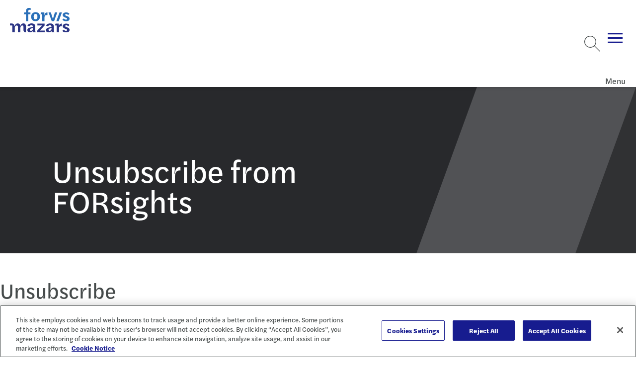

--- FILE ---
content_type: text/css
request_url: https://kit.fontawesome.com/447fc7e7f8.css
body_size: -66
content:
@import url(https://ka-p.fontawesome.com/assets/447fc7e7f8/13458629/kit.css?token=447fc7e7f8);@import url(https://ka-p.fontawesome.com/releases/v6.7.2/css/pro-v4-shims.min.css?token=447fc7e7f8);@import url(https://ka-p.fontawesome.com/releases/v6.7.2/css/pro-v4-font-face.min.css?token=447fc7e7f8);

--- FILE ---
content_type: text/css
request_url: https://www.forvismazars.us/forvis/media/code/css/forvis-mazars-kentico-overrides.css
body_size: 3057
content:
/********************************************
*  These styles are added in the body and   *
*  should be the last to load. Anything     *
*  that needs to overwrite existing styles  *
*  goes here.                                *
********************************************/

/* FIXING HEADING SIZE ISSUES */
.page-content h2 { font-size: clamp(41px, 0.09vw + 40.65px, 42px) }
.page-content h3 { font-size: clamp(34px, 0.19vw + 33.3px, 36px) }
.page-content h4 { font-size: clamp(28px, 0vw + 28px, 28px) }
.page-content h5 { font-size: clamp(20px, 0.38vw + 18.59px, 24px) }
.page-content h6 { font-size: clamp(18px, 0.22vw + 16.33px, 20px) }

h2, h3, h4, h5, h6 {
  line-height: 1.25;
}

h2 {
  margin-top: 4rem;
}

/* This style resolves an issue created by they style above */
footer h2 {
  margin-top: 0;
}

h3,
h4 {
  margin-top: 3rem;
}

h5,
h6 {
  margin-top: 2.5rem;
}



.fr-view strong {
  font-weight: 500;
}

.page-content * {
  text-wrap: wrap;
  max-inline-size: 62.5rem;
  /* needed a little more width */
}

.article-content.page-content * {
  max-inline-size: min(77ch, 48.75rem);
  /* specific so above wouldn't overwrite */
}

/* Needed this after the above to maintain the "slightly larger" callout section */
.article-content .img-text-block {
  max-width: 100%;
}

.page-content h2:first-child,
.page-content p:first-child {
  margin-top: 3rem;
}

/************************************
*     ACCESSIBILITY RESOLUTIONS     *
************************************/

/* Link adjustment - previously only distinguished by color */
.page-content a {
  font-weight: 400;
}

/* Fix accessibility contrast issues and brand colors On Locations Page */
.locations-listing .location-card:nth-child(odd) button.title,
.locations-listing .location-card:nth-child(odd) .links-container .link-wrapper a {
    color: var(--faux-blue-deux);
}
.locations-listing .location-card:nth-child(odd) .links-container .link-wrapper app-icon {
  filter: brightness(0) saturate(100%) invert(24%) sepia(87%) saturate(1677%) hue-rotate(188deg) brightness(92%) contrast(103%);
}
.locations-listing .location-card address {
  color: #464b4b;
}


/****************************
/*     Editor Overrides     *
/***************************/
/* These don't appear to work, likely need to put somewhere else */

.ktc-rich-text-wrapper * {
  text-wrap: wrap;
}

.ktc-rich-text-wrapper .show-nicely {
  opacity: 1 !important;
}

/*****************************
/*          Heros            *
/****************************/

/* "Shorter" hero images for things like Privacy Policy Page */
.hero-alt-1 {
  max-height: 45vh;
  min-height: 335px;
}

.hero-alt-1 .content-shaper .content[style] {
  margin-top: 115px;
}


/*****************************
/*     UCX Values Widget     *
/****************************/

.values-banner.alt-banner .values dl dt {
  margin-bottom: clamp(15px, 0.5vw + 15px, 25px);
}

.values-banner.alt-banner .values dl dd {
  margin-bottom: clamp(25px, 1vw + 25px, 40px);
}

.values-banner.alt-banner ul li,
.values-banner.alt-banner ol li {
  font-size: clamp(18px, 0.28vw + 16.94px, 21px);
  line-height: 1.6;
}


/*********************************
*     CTA - Featured Content     *
*********************************/

.featured-content .content .description {
  font-size: clamp(16px, 0.19vw + 15.3px, 18px);
  font-weight: 300;
}

.featured-content .content .description p {
  line-height: 2;
}


/*****************************
/*        Event Pages        *
/****************************/

.event-detail .button {
  color: #ffffff;
}


/*****************************
/*       Article Pages       *
/****************************/

app-table-of-contents .menu ol {
  color: var(--faux-blue-deux);
}

.hero.article-banner .splash {
  max-height: 650px;
}

/* Quick fix for header images growing too tall (photographic masked element) */
.hero .content-shaper .shape img {
  max-height: 650px;
}

.article-content ul {
  padding-left: 3rem;
}


/*******************************
*     CTA - Careers Banner     *
*******************************/

.careers-banner picture img {
  max-height: 800px;
  object-fit: cover;
}


/*********************
*       Footer       *
/********************/

/* Color of social icons on hover */
body>footer ul.social-links>li>a:is(:hover, :focus-visible) svg {
  fill: var(--faux-blue);
}

/* Keep Social in footer menu row */
body>footer>div:nth-last-child(2) {
  inline-size: auto;
}

footer.page-margins {
  justify-content: space-between;
}

/***************************
*     Scroll Up Button     *
/**************************/

/* This positions the scroll to top button to align nicely with accessiBe icon */
app-scroll-to-top>button {
  position: fixed;
  bottom: 4.45rem;
  right: 1rem;
}

@media (min-width: 1023px) {
  app-scroll-to-top>button {
    bottom: 5.5rem;
    right: 2.2rem;
  }
}


/***********************************
*     REMOVING ROUNDED CORNERS     *
***********************************/

/* Site Search */
app-search>.dialog,
app-search>.dialog>form,
app-search>.dialog>form>input {
  border-radius: 0;
  color: #464b4b;
}

app-search>.dialog>form>input:focus,
app-search>.dialog>form>input:focus-visible {
  outline: solid 2px #25282a;
}

/* FORsights/Events Search And Filters */
app-listing-filter .search-form-top input,
app-listing-filter .search-form-bottom .filters .filter-group .dropdown-select,
app-listing-filter .search-form-bottom .filters .filter-group .dropdown-menu,
app-listing-filter .search-form-bottom .sorting .sort-group .dropdown-select,
app-listing-filter .search-form-bottom .sorting .sort-group .dropdown-menu {
  border-radius: 0;
}

/* Locations Page */
.locations-component .locations-panel .locations-filter .geo-search input,
.locations-component .locations-panel .locations-filter .radius-select .locations-radius-select .dropdown-select,
.locations-component .locations-panel .locations-filter .radius-select .locations-radius-select .dropdown-menu {
  border-radius: 0;
}

@media (min-width: 992px) {
  .locations-component .locations-panel .locations-filter .radius-select .locations-radius-select .dropdown-select {
    height: 40px;
  }
}



/****************************
*       Marketo Forms       *
****************************/

app-button-modal .modal {
  max-width: 53.0625rem;
}

/* Test other sizes on different screen sizes */

.mktoFieldDescriptor.mktoFormCol {
  margin: initial;
}

.mktoForm fieldset.mktoFormCol>.mktoFormRow .mktoFormCol:nth-child(n+2 of .mktoFormCol),
.mktoForm fieldset.mktoFormCol>.mktoFormRow .mktoFormCol:nth-last-child(n+2 of .mktoFormCol) {
  max-width: none;
}

/* Style multi-select boxes for Subscription form */
.mktoForm fieldset.mktoFormCol>.mktoFormRow .mktoFormCol .mktoFieldWrap {
  justify-content: start;
}
.mktoForm fieldset.mktoFormCol>.mktoFormRow .mktoFormCol .mktoFieldWrap label {
  padding-left: 3px;
}
/* End styling for multi select boxes */

.mktoForm label {
  font-weight: bold;
  text-align: left;
  margin-left: 0;
  color: #464b4b;
}

.mktoForm textarea,
.mktoForm input,
.mktoForm .mktoFieldWrap select.mktoField {
  width: 100%;
  color: #464b4b !important;
}

.mktoForm input,
.mktoForm select,
.mktoForm textarea {
  border-radius: 0 !important;
}

.mktoForm textarea {
  padding: 1rem;
  font-size: clamp(16px, 0.19vw + 15.3px, 18px);
  line-height: 1.25rem;
}

.mktoForm> :nth-last-child(1 of .mktoFormRow) .mktoFieldDescriptor .mktoFieldWrap {
  flex-direction: row;
}

.mktoForm> :nth-last-child(1 of .mktoFormRow) .mktoFieldDescriptor .mktoFieldWrap .mktoLogicalField {
  margin-right: 20px;
}

.mktoForm> :nth-last-child(1 of .mktoFormRow) .mktoFieldDescriptor .mktoFieldWrap label {
  font-weight: normal;
  font-size: 1rem;
  line-height: 1.5;
}

/* Unbold labels in fieldsets */
fieldset.mktoFormCol label {
  font-weight: normal;
}

.mktoForm h1,
.mktoForm h2,
.mktoForm h3,
.mktoForm h4,
.mktoForm h5,
.mktoForm h6 {
  color: #464b4b;
}

/* Make Privacy Policy link in modal pop up Marketo forms accessible */
.modal .mktoForm a {
  color: var(--faux-blue-deux);
}

.mktoForm .mktoButtonRow .mktoButtonWrap .mktoButton:hover {
  background-color: #0072ce;
  border-color: #0072ce;
}

/**********************************************/
/*    Marketo Overrides for Specific Forms    */
/**********************************************/

/* Main Subscription Form - aligns consent checkbox with multi-select boxes */
#mktoForm_1010 .mktoFormRow .mktoFormCol .mktoFieldWrap #Lblcrm_consenttodataprocessingdateresponse {
  padding-inline: 0 10px;
}
#mktoForm_1010 input#crm_consenttodataprocessingdateresponse {
  margin-right: 20px;
}
/* End Main Subscription Form (consent checkbox alignment style) */


/* Undo the Consent (i.e. - last label) styling */
/* Unsubscribe Form */
#mktoForm_1023.mktoForm> :nth-last-child(1 of .mktoFormRow) .mktoFieldDescriptor .mktoFieldWrap {
  flex-direction: column;
}

#mktoForm_1023.mktoForm> :nth-last-child(1 of .mktoFormRow) .mktoFieldDescriptor .mktoFieldWrap label {
  font-weight: bold;
  font-size: clamp(16px, 0.19vw + 15.3px, 18px);
  line-height: 2;
}


/* Extra checkbox (not in a fieldset) before the consent checkbox */
/* 2023 Rural Telecommunications Benchmark Study Gated Content */
#mktoForm_1043.mktoForm> :nth-last-child(2 of .mktoFormRow) .mktoFieldDescriptor .mktoFieldWrap {
  flex-direction: row;
  align-items: center;
}

#mktoForm_1043.mktoForm> :nth-last-child(2 of .mktoFormRow) .mktoFieldDescriptor .mktoFieldWrap .mktoLogicalField {
  margin-left: 0;
  margin-right: 20px;
}

#mktoForm_1043.mktoForm> :nth-last-child(2 of .mktoFormRow) .mktoFieldDescriptor .mktoFieldWrap .mktoLabel {
  width: 100%;
}

--- FILE ---
content_type: text/css
request_url: https://tags.srv.stackadapt.com/sa.css
body_size: -11
content:
:root {
    --sa-uid: '0-d5113be6-2dab-5623-5479-048e36e999c9';
}

--- FILE ---
content_type: application/javascript; charset=utf-8
request_url: https://resources.forvismazars.us/index.php/form/getKnownLead?form=1023&lpId=&munchkinId=932-BAC-700&filledFields=true&_mkt_trk=id%3A932-BAC-700%26token%3A_mch-www.forvismazars.us-ed351e8b280c8226df1314b89c96d0a&callback=jQuery37109072941744265082_1769036736939&_=1769036736941
body_size: -127
content:

jQuery37109072941744265082_1769036736939(null);

--- FILE ---
content_type: text/javascript
request_url: https://www.forvismazars.us/ui/fm/www/build/p-f0ca1b8b.entry.js
body_size: 12388
content:
import{r as e,c as i,h as n,H as t,g as o,F as a}from"./p-b19b1f6f.js";import{r as l,g as r,t as p,s,o as d,a as c}from"./p-5509cd08.js";const m=class{constructor(n){e(this,n),this.selectUpdated=i(this,"selectUpdated",7),this.activeIndexUpdated=i(this,"activeIndexUpdated",7),this.guid=l(),this.selectOptions=[],this.isRequired=!1,this.activeItemIndex=0,this.classes=void 0,this.containsLinks=void 0,this.dropdownText=void 0,this.selectId=void 0,this.selectName=void 0,this.selectIcon="chevron-down",this.selectAriaLabel=void 0,this.updateActiveIndex=this.updateActiveIndex.bind(this)}activeIndexUpdatedHandler(e){if(e.detail.elem==this.selectId&&e.detail.val>=0&&this.selectOptions.length>=e.detail.val+1){const i=this.selectOptions[e.detail.val].value,n=document.getElementById(this.selectId);n.value=i,n.selectedIndex=e.detail.val,n.dispatchEvent(new window.Event("change",{bubbles:!0}))}}updateActiveIndex(e){this.activeItemIndex=parseInt(e.target.getAttribute("item-index")||"0"),this.root.querySelector(".app-dropdown-list > .dropdown-select > .dropdown-text").innerText=e.target.innerText,this.closeDropdown(),this.activeIndexUpdated.emit({elem:this.selectId,val:this.activeItemIndex})}handleClick(e){e.preventDefault();const i=e.target;i.closest(".app-dropdown-list").classList.toggle("show");const n=i.closest(".app-dropdown-list").clientHeight,t=i.closest(".app-dropdown-list").querySelector(".dropdown-menu");t.classList.toggle("show");const o=t.getBoundingClientRect();window.innerHeight-o.top<o.height&&o.height<o.top&&(t.style.marginTop="-"+(o.height+n).toString()+"px"),t?.classList.contains("show")||(t.style.marginTop="0")}closeDropdown(){this.root.querySelector(".app-dropdown-list").classList.remove("show"),this.root.querySelector(".app-dropdown-list > .dropdown-menu").classList.remove("show")}redirectOptionLink(e){e&&e.value.startsWith("http")?window.location.href=e.value:e&&e.value.startsWith("/")?window.location.href=window.location.origin+e.value:window.location.href=this.getQueriesLink(e.value)}getQueriesLink(e){const i=new URLSearchParams(e),n=new URLSearchParams(window.location.search);for(const[e,t]of i)n.has(e)?n.set(e,t):n.append(e,t);return window.location.href.split("?")[0]+"?"+n.toString()}componentWillLoad(){this.selectId=this.selectId?this.selectId:"app-dropdown-list-"+this.guid,document.addEventListener("click",(e=>{this.root.querySelector(".app-dropdown-list.show")&&!this.root.querySelector(".app-dropdown-list.show")?.contains(e.target)&&this.closeDropdown()}));const e=[...this.root.querySelectorAll(":scope > option")];this.selectOptions=Array.apply(null,e)}componentDidLoad(){this.dropdownText?this.dropdownText&&this.activeItemIndex>0&&(this.root.querySelector(".app-dropdown-list > .dropdown-select > .dropdown-text").innerText=this.selectOptions.length>=this.activeItemIndex+1?this.selectOptions[this.activeItemIndex].label:this.dropdownText):this.root.querySelector(".app-dropdown-list > .dropdown-select > .dropdown-text").innerHTML=this.selectOptions.length>=this.activeItemIndex+1?this.selectOptions[this.activeItemIndex].label:this.selectOptions[0].label}componentDidRender(){this.containsLinks||Array.from(this.root.querySelectorAll(".app-dropdown-list > .dropdown-menu > .dropdown-item")).forEach(((e,i)=>{e.setAttribute("item-index",`${i}`),e.addEventListener("click",this.updateActiveIndex)}))}render(){return n(t,null,n("select",{class:"dropdown-select "+(this.classes?` ${this.classes}`:""),"aria-label":this.selectAriaLabel,id:this.selectId,name:this.selectName,autocomplete:"off",required:this.isRequired,onChange:()=>{let e=document.getElementById(this.selectId);this.root.querySelector(".app-dropdown-list > .dropdown-select > .dropdown-text").innerText=e[e.selectedIndex].label,this.containsLinks&&this.redirectOptionLink(e[e.selectedIndex]),this.selectUpdated.emit({elem:this.selectId,val:e.selectedIndex})}},n("slot",null)),n("span",{class:"svg-icon"},n("app-icon",{icon:this.selectIcon})),n("div",{class:"app-dropdown-list "+(this.classes?` ${this.classes}`:""),id:`custom-${this.selectId}`,"aria-hidden":"true",tabindex:"-1"},n("a",{class:"dropdown-select",id:`toggle-${this.guid}`,href:"#","aria-hidden":"true",onClick:this.handleClick,tabindex:"-1"},n("span",{class:"dropdown-text"},this.dropdownText),n("button",{class:"svg-icon unstyled",tabindex:"-1"},n("app-icon",{icon:this.selectIcon}))),n("div",{class:"dropdown-menu","aria-labelledby":`toggle-${this.guid}`,"active-item":this.activeItemIndex},this.selectOptions.map(this.containsLinks?e=>(e.getAttribute("value")||(e.value=""),n("div",{class:{"dropdown-item":!0,hidden:e.disabled||e.hidden}},n("a",{href:e.value.startsWith("http")||e.value.startsWith("/")?e.value:this.getQueriesLink(e.value),title:e.label,target:e.getAttribute("data-target")??"self",rel:e.getAttribute("data-rel")??""},e.label))):e=>(e.getAttribute("value")||(e.value=""),n("div",{class:{"dropdown-item":!0,hidden:e.disabled||e.hidden},"data-value":e.value},e.label))))))}get root(){return o(this)}};m.style="app-dropdown-list{position:relative}app-dropdown-list .app-dropdown-list{background-color:white;position:absolute;top:calc(50% + 2px);left:0;right:0;transform:translateY(-50%);display:none}app-dropdown-list .app-dropdown-list.show{z-index:1}app-dropdown-list .app-dropdown-list.show .dropdown-select{background-color:#727578;border-color:#727578;color:white}app-dropdown-list .app-dropdown-list.show .dropdown-select .svg-icon svg{color:white;transform:rotate(180deg)}app-dropdown-list .dropdown-select{background-color:rgba(217, 217, 214, 0.35);border:thin solid rgba(177, 179, 179, 0.35);border-radius:0.3125rem;color:#464B4B;display:inline-block;font-size:1.0625rem;letter-spacing:0.085px;line-height:1.15;height:100%;max-height:2.625rem;min-width:7.3125rem;padding-block:0.5625rem;padding-inline:1rem 2.5rem;position:relative;text-align:left;text-decoration:none;-webkit-appearance:none;-moz-appearance:none;appearance:none;overflow:hidden;text-overflow:ellipsis;white-space:nowrap}app-dropdown-list .dropdown-select option{font-size:1rem;line-height:1.25rem}app-dropdown-list .dropdown-select:hover,app-dropdown-list .dropdown-select:focus{background-color:#727578;border-color:#727578;color:white;text-decoration:none}app-dropdown-list .dropdown-select:hover+.svg-icon svg,app-dropdown-list .dropdown-select:hover .svg-icon svg,app-dropdown-list .dropdown-select:focus+.svg-icon svg,app-dropdown-list .dropdown-select:focus .svg-icon svg{color:white}app-dropdown-list .dropdown-select:focus{outline:solid 0.3125rem #0072CE}app-dropdown-list .dropdown-select+.svg-icon svg,app-dropdown-list .dropdown-select .svg-icon svg{color:#171C8F;max-height:0.875rem;max-width:0.875rem;min-width:0.875rem;transform:rotate(0);transition:transform ease-in-out 0.125s;width:100%}app-dropdown-list .dropdown-select+.svg-icon{position:absolute;top:4px;right:17px}app-dropdown-list .dropdown-select .svg-icon{position:absolute;margin-top:4px;right:16px}app-dropdown-list .dropdown-menu{background-color:#fff;border:1px solid #B1B3B3;border-radius:0.3125rem;box-shadow:0px 0px 6px 0px rgba(0, 0, 0, 0.15);display:none;max-height:40vh;min-width:100%;overflow-y:auto;padding:0.625rem 0;position:absolute;top:100%}app-dropdown-list .dropdown-menu.show{display:block}app-dropdown-list .dropdown-menu .dropdown-item{cursor:default;overflow:hidden;padding-block:0.3125rem 0.375rem;padding-inline:1rem;text-overflow:ellipsis;white-space:nowrap}app-dropdown-list .dropdown-menu .dropdown-item a{color:inherit;display:block;padding-block:0.3125rem 0.375rem;margin-block:-0.3125rem -0.375rem}app-dropdown-list .dropdown-menu .dropdown-item.hidden{display:none}app-dropdown-list .dropdown-menu .dropdown-item:hover,app-dropdown-list .dropdown-menu .dropdown-item:focus{background-color:#171C8F;color:#fff}app-dropdown-list .dropdown-text{color:currentColor}@media (hover: hover){app-dropdown-list{}app-dropdown-list .app-dropdown-list{display:block}app-dropdown-list select:focus~.app-dropdown-list{display:none}}";const u=r("1300px").up,h=class{constructor(i){e(this,i)}componentWillLoad(){this.root.hasAttribute("role")||this.root.setAttribute("role","banner"),addEventListener("scroll",p((()=>{this.root.classList.toggle("solid",scrollY>0)})));const e=[...this.root.querySelectorAll(":scope > .menu > .mobile-panel > ul.entries > li")];if(!e.length)return;const i=document.createElement("app-overlay");i.underNextSibling=!0,i.clickToDismiss=!1,this.root.before(i),i.addEventListener("overlayDismissed",(()=>{a(!1)}));const n=(e,i)=>{const t=i??!e.matches("app-header.open ul.entries > li.open");if(t)for(const i of e.parentElement.children)i!==e&&n(i,!1);this.root.classList.toggle("showing-level-3",t&&e.matches("ul.entries ul.entries > li")),e.classList.toggle("open",t);const o=e.querySelector(":scope > button");if(o)return o.setAttribute("aria-expanded",t+""),o.setAttribute("aria-description",(t?"close":"open")+" menu"),t},t=document.createElement("button");t.type="button",t.classList.add("unstyled","toggle");const o=document.createElement("app-icon");o.role="img",t.append(o,"Menu");const a=e=>{const n=e??!this.root.classList.contains("open");return i.toggleAttribute("active",n),this.root.classList.toggle("open",n),t.setAttribute("aria-expanded",n+""),o.icon=n?"close-menu":"hamburger",o.setAttribute("aria-label",n?"close":"open"),n};a(!1),t.addEventListener("click",(()=>{a()})),this.root.querySelector(":scope > .menu").append(t),u.addEventListener("change",(()=>{const i=this.root.classList.contains("open")&&!e.some((e=>e.classList.contains("open")));u.matches&&i&&a(!1)}));const r=document.createElement("button");r.type="button",r.classList.add("unstyled","close");const s=document.createElement("app-icon");s.icon="close-thin",r.append("Close",s),r.addEventListener("click",(()=>{a(!1)})),this.root.querySelector(":scope > .menu").append(r),e.forEach((e=>{const i=e.querySelector(":scope > .name"),t=e.querySelector(":scope > .menu");if(!(i instanceof HTMLSpanElement&&t))return;const o=document.createElement("button");o.type="button",o.classList.add("unstyled");const r=document.createElement("app-icon");r.icon="chevron-down",i.replaceWith(o),o.append(i,r),o.setAttribute("aria-controls",t.id||(t.id=l())),n(e,!1),o.addEventListener("click",(()=>{const i=n(e),t=e.querySelector("ul.entries > li");if(t&&n(t,u.matches&&i),u.matches)a(i);else if(i){const i=e.getBoundingClientRect().top;i>=this.root.getBoundingClientRect().bottom&&i<window.innerHeight||e.scrollIntoView()}}));const p=[...t.querySelectorAll(":scope > ul.entries > li")];p.length&&p.forEach((e=>{const t=e.querySelector(":scope > .name"),o=e.querySelector(":scope > .menu");if(!(t instanceof HTMLSpanElement&&o))return;const a=document.createElement("button");a.type="button",a.classList.add("unstyled");const r=document.createElement("app-icon");r.icon="chevron-right",t.replaceWith(a),a.append(t,r),a.setAttribute("aria-controls",o.id||(o.id=l())),a.addEventListener("click",(()=>{n(e)}));const p=document.createElement("button");p.type="button",p.classList.add("unstyled","back");const s=document.createElement("app-icon");s.icon="chevron-left",o.prepend(p),p.append(s,`Back to ${i.textContent}`),p.addEventListener("click",(()=>{n(e,!1)}))}))}))}componentDidLoad(){}render(){return n(t,null,n("slot",null))}get root(){return o(this)}};h.style=':root{scroll-padding-block-start:var(--header-block-size)}app-header{display:grid;grid-template-columns:auto 1fr;inset-block-start:-1px;border-block-start:1px solid transparent;inset-inline:0;z-index:2;transition:color 0.15s linear, background-color 0.15s linear}app-header:not(.floating){position:sticky}app-header.floating{position:fixed}app-header:not(.floating),app-header.floating.solid{background-color:white;box-shadow:0 0 0.5rem hsla(0, 0%, 0%, 0.25)}app-header:not(.floating) .logo,app-header.floating.solid .logo{color:unset}app-header.floating:not(.solid){color:white}app-header.floating:not(.solid) .logo>.angled-bg{background-color:#171C8F}app-header a{color:inherit}app-header ul{padding:0;margin:0;list-style:none}app-header ul li{display:block}app-header ul.entries>li:not(.open)>.menu{display:none !important}app-header>.logo>.angled-bg{display:grid;inline-size:fit-content;block-size:var(--header-block-size);clip-path:polygon(0 0, 0 100%, calc(100% - 0.385 * var(--header-block-size)) 100%, 100% 0);transition:color 0.15s linear, background-color 0.15s linear}app-header>.logo>.angled-bg>picture{margin:auto}app-header>.logo>.angled-bg>picture img{inline-size:9.625rem}app-header>.menu{position:relative;padding-block:0.5rem;inline-size:fit-content;block-size:fit-content;justify-self:flex-end;align-self:center;display:grid;max-width:100%;height:100%;justify-items:end;align-items:center;padding-inline-end:3.25rem}app-header>.menu>button.close{position:fixed;inset-block-start:calc(var(--header-block-size) + 0.625rem);inset-inline-end:9.0625rem;display:flex;align-items:center;color:white}app-header>.menu>button.close svg{inline-size:2.75rem;color:white}app-header>.menu>.mobile-panel>ul.utilities>li>a svg,app-header>.menu>.mobile-panel>ul.utilities>li>a img,app-header>.menu>.mobile-panel ul.extra-ctas>li>a svg,app-header>.menu>.mobile-panel ul.extra-ctas>li>a img{max-block-size:1.15em}app-header>.menu>.mobile-panel>.utilities-wrapper{grid-row:1;width:fit-content;display:flex;flex-direction:row;justify-content:flex-end;border:1px solid #B1B3B3;max-width:fit-content;grid-column:2/2}app-header>.menu>.mobile-panel>.utilities-wrapper>ul.utilities{grid-area:utils;display:flex;align-items:center;height:50px}app-header>.menu>.mobile-panel>.utilities-wrapper>ul.utilities>li{padding:0 1.375rem}app-header>.menu>.mobile-panel>.utilities-wrapper>ul.utilities>li a{display:flex}app-header>.menu>.mobile-panel>.utilities-wrapper>ul.utilities>li button.unstyled:not(.close){padding-inline:0}app-header>.menu>.mobile-panel>.utilities-wrapper>ul.utilities>li:not(:nth-child(1),:nth-child(2)){border-inline-start:thin solid #B1B3B3}app-header>.menu>.mobile-panel>.utilities-wrapper>ul.utilities>li.search{border-right:1px solid #B1B3B3;height:50px;display:flex;align-items:center}app-header>.menu>.mobile-panel>.utilities-wrapper>ul.utilities>li.search app-search .dialog{z-index:1}app-header>.menu>.mobile-panel>.utilities-wrapper .util-dropdown{border-left:1px solid #B1B3B3;display:flex;align-items:center;padding-inline:10px;height:50px}app-header>.menu>.mobile-panel>.utilities-wrapper .util-dropdown app-icon{display:block}app-header>.menu>.mobile-panel>.utilities-wrapper .util-dropdown app-icon>svg{max-width:27px;max-height:22px;min-width:27px}app-header>.menu>.mobile-panel>.utilities-wrapper .util-dropdown app-dropdown-list .dropdown-menu.show{width:calc(100% + 49px);right:-11px;border-top-left-radius:0;border-top-right-radius:0;box-shadow:2px 6px 10px 0px rgba(0, 0, 0, 0.15)}app-header>.menu>.mobile-panel>.utilities-wrapper .util-dropdown app-dropdown-list select.dropdown-select{border:none}app-header>.menu>.mobile-panel>.utilities-wrapper .util-dropdown app-dropdown-list .app-dropdown-list{background-color:transparent}app-header>.menu>.mobile-panel>.utilities-wrapper .util-dropdown app-dropdown-list .app-dropdown-list .dropdown-text{color:transparent}app-header>.menu>.mobile-panel>.utilities-wrapper .util-dropdown app-dropdown-list .app-dropdown-list.show .dropdown-select{background-color:transparent}app-header>.menu>.mobile-panel>.utilities-wrapper .util-dropdown app-dropdown-list .dropdown-select{border:none;padding-left:0.5rem;background-color:transparent;color:#464B4B;padding-block:0.57rem}app-header>.menu>.mobile-panel>.utilities-wrapper .util-dropdown app-dropdown-list .dropdown-select .svg-icon{margin-top:2px}app-header>.menu>.mobile-panel>.utilities-wrapper .util-dropdown app-dropdown-list .dropdown-select .svg-icon svg{max-width:15px;min-width:15px;max-height:15px;color:#464B4B}app-header>.menu>.mobile-panel>.utilities-wrapper .util-dropdown app-dropdown-list .dropdown-select:hover,app-header>.menu>.mobile-panel>.utilities-wrapper .util-dropdown app-dropdown-list .dropdown-select:focus{background-color:transparent;border:none;color:#464B4B}app-header>.menu>.mobile-panel>.utilities-wrapper .util-dropdown app-dropdown-list .dropdown-select+.svg-icon{display:none;top:8px;right:16px}app-header>.menu>.mobile-panel>.utilities-wrapper .util-dropdown app-dropdown-list .dropdown-select+.svg-icon svg{max-width:15px;min-width:15px;max-height:15px;color:#464B4B}app-header>.menu>.mobile-panel>.utilities-wrapper .util-dropdown .form-input{padding-block:0.625rem}app-header>.menu>.mobile-panel>.utilities-wrapper .util-dropdown select#GroupDropDown{outline:none;border:none}app-header>.menu>.mobile-panel>ul.entries{grid-area:entries;display:flex;align-items:center}app-header>.menu>.mobile-panel>ul.entries>li>button{display:flex;align-items:center}app-header>.menu>.mobile-panel>ul.entries>li>.menu>ul.entries>li>button{text-align:start}app-header>.menu>.mobile-panel>ul.entries>li>.menu>.et-cetera:not(:hover,:focus-visible){opacity:0.6}app-header>.menu>.mobile-panel>ul.entries>li:last-child a{font-size:1.125rem;letter-spacing:0.01em;display:flex;gap:0.5625rem;align-items:center}app-header>.menu>.mobile-panel>ul.entries>li:last-child a span{padding-right:0}app-header>.menu>.mobile-panel>ul.entries>li.mobile-group-dropdown{display:none}app-header>.menu>.mobile-panel ul.extra-ctas{display:flex}app-header>.menu>.mobile-panel ul.extra-ctas>li>a{display:flex;align-items:center}app-header>.menu>.mobile-panel ul.extra-ctas>li>a svg{color:white}app-header>.menu>.mobile-panel ul.extra-ctas>li>a img{inline-size:1em}app-header>.menu>.mobile-panel>.cta{grid-area:cta;display:block;padding-inline:1rem;padding-block:0.375rem;border-radius:0.1875rem;inline-size:fit-content;block-size:fit-content;font-size:1.125rem;line-height:1.5;text-align:center}app-header>.menu>.mobile-panel>.cta:hover{text-decoration:none}app-header>.menu>.mobile-panel>.cta:is(:hover,:focus-visible){background-color:transparent}app-header>.menu>.mobile-panel .cta{color:inherit;background-color:transparent;padding-inline:0;padding-block:0;border-radius:0;inline-size:auto;block-size:auto;font-weight:inherit;font-size:inherit;line-height:inherit;text-align:unset}app-header>.menu>.mobile-panel .cta span{font-size:1.125rem;letter-spacing:0.01em;padding:0.75rem;display:flex;gap:0.5625rem;align-items:center}app-header>.menu>app-search{grid-area:search;display:none}@media (max-width: 81.24875rem){:root{--header-block-size:5rem}app-header{padding-inline-end:1.25rem}app-header.floating~#main>.hero:first-of-type .content{padding-block-start:var(--header-block-size)}app-header.floating~#main>.hero:first-of-type>.splash{height:100%}app-header>.logo>.angled-bg{padding-inline-start:1.25rem;padding-inline-end:6.25rem}app-header>.logo>.angled-bg>picture img{inline-size:7.5rem}app-header>.menu{grid-template:"search toggle";padding-inline-end:0;grid-template-columns:1fr;grid-template-rows:1fr}app-header>.menu>button.close{display:none}app-header>.menu>button.toggle{grid-area:toggle;display:flex;flex-direction:column;align-items:center;justify-content:center;min-inline-size:2.75rem;min-block-size:2.75rem}app-header>.menu>button.toggle app-icon[icon=hamburger] svg{inline-size:1.875rem}app-header>.menu>button.toggle app-icon[icon=close-menu] svg{inline-size:1.25rem}app-header>.menu>app-search{display:block}app-header>.menu>.mobile-panel,app-header>.menu>.mobile-panel>ul.entries>li>.menu>ul.entries>li>.menu{position:fixed;inset:0;padding-inline:max(0%, (100% - 60ch) / 2);overflow:auto;overscroll-behavior:contain}app-header>.menu>.mobile-panel{inset-block-start:var(--header-block-size)}app-header>.menu>.mobile-panel>ul.entries>li>.menu>ul.entries>li>.menu{transform:translateX(105vw)}app-header>.menu>.mobile-panel{display:grid;grid-template:"entries" min-content "cta" min-content "utils" min-content;font-size:1.125rem;line-height:1.15;letter-spacing:0.005em;color:white}app-header>.menu>.mobile-panel>ul.utilities>li>a,app-header>.menu>.mobile-panel>ul.entries>li>button{inline-size:100%;padding:1.375rem}app-header>.menu>.mobile-panel>.cta{inline-size:auto;margin:1.375rem}app-header>.menu>.mobile-panel>ul.utilities>li>a,app-header>.menu>.mobile-panel ul.extra-ctas>li>a{gap:1rem}app-header>.menu>.mobile-panel>ul.entries>li{border-block-end:thin solid rgba(70, 75, 75, 0.5)}app-header>.menu>.mobile-panel>ul.entries>li a{inline-size:100%}app-header>.menu>.mobile-panel>ul.entries>li:last-child{padding:1.375rem}app-header>.menu>.mobile-panel>ul.entries>li:last-child a{padding:0}app-header>.menu>.mobile-panel>ul.entries>li:last-child a span{justify-content:center;width:100%}app-header>.menu>.mobile-panel>ul.entries>li.mobile-group-dropdown>.menu>ul.entries>li>a{display:flex;gap:0.625rem;inline-size:100%;align-items:center;justify-content:space-between;padding-inline:2.75rem;padding-block:0.625rem}app-header>.menu>.mobile-panel>ul.entries>li.mobile-group-dropdown>.menu>ul.entries>li>a:hover,app-header>.menu>.mobile-panel>ul.entries>li.mobile-group-dropdown>.menu>ul.entries>li>a:focus,app-header>.menu>.mobile-panel>ul.entries>li.mobile-group-dropdown>.menu>ul.entries>li>a:focus-within{background-color:#0072CE;text-decoration:none}app-header>.menu>.mobile-panel>.utilities-wrapper{grid-row:2/2;display:block;border:none;grid-column:1/1}app-header>.menu>.mobile-panel>.utilities-wrapper>ul.utilities{align-items:flex-start;flex-direction:column}app-header>.menu>.mobile-panel>.utilities-wrapper>ul.utilities>li.search{display:none}app-header>.menu>.mobile-panel>.utilities-wrapper>ul.utilities>li{padding:0}app-header>.menu>.mobile-panel>.utilities-wrapper>ul.utilities>li:not(:nth-child(1),:nth-child(2)){border-inline-start:none}app-header>.menu>.mobile-panel>.utilities-wrapper>ul.utilities>li a{padding:1.375rem}app-header>.menu>.mobile-panel>.utilities-wrapper .util-dropdown{display:none}app-header>.menu>.mobile-panel>ul.utilities{flex-direction:column;align-items:flex-start;border:none}app-header>.menu>.mobile-panel>ul.utilities>li a svg{color:white}app-header>.menu>.mobile-panel>ul.utilities>li.search{display:none}app-header>.menu>.mobile-panel>ul.utilities>li.dropdown-menu{border:none;padding:1.375rem;height:auto}app-header>.menu>.mobile-panel>ul.entries{flex-direction:column;line-height:1.15;letter-spacing:0.005em;align-items:unset}app-header>.menu>.mobile-panel>ul.entries>li>button{justify-content:space-between}app-header>.menu>.mobile-panel>ul.entries>li>button:is(:hover,:focus-visible){background-color:#0072CE}app-header>.menu>.mobile-panel>ul.entries>li>button svg{inline-size:1rem;transition:transform linear 0.1s}app-header>.menu>.mobile-panel>ul.entries>li>.menu>ul.entries{margin-block:1.375rem}app-header>.menu>.mobile-panel>ul.entries>li>.menu>ul.entries>li>button{display:flex;gap:0.625rem;inline-size:100%;align-items:center;justify-content:space-between;padding-inline:2.75rem;padding-block:0.625rem}app-header>.menu>.mobile-panel>ul.entries>li>.menu>ul.entries>li>button:is(:hover,:focus-visible){background-color:#0072CE}app-header>.menu>.mobile-panel>ul.entries>li>.menu>ul.entries>li>button svg{block-size:1rem;inline-size:auto}app-header>.menu>.mobile-panel>ul.entries>li>.menu>ul.entries>li>.menu>button{display:flex;inline-size:100%;gap:22px;align-items:center;padding:22px}app-header>.menu>.mobile-panel>ul.entries>li>.menu>ul.entries>li>.menu>button svg{block-size:1rem;inline-size:auto}app-header>.menu>.mobile-panel>ul.entries>li>.menu>ul.entries>li>.menu>section,app-header>.menu>.mobile-panel>ul.entries>li>.menu>ul.entries>li>.menu>aside,app-header>.menu>.mobile-panel>ul.entries>li>.menu>ul.entries>li>.menu>ul.extra-ctas>li{border-block-start:thin solid rgba(70, 75, 75, 0.5);padding:1.875rem}app-header>.menu>.mobile-panel>ul.entries>li>.menu>ul.entries>li>.menu>section{padding-block-start:1.25rem}app-header>.menu>.mobile-panel>ul.entries>li>.menu>ul.entries>li>.menu>section>header:not(:last-child){margin-bottom:1.125rem}app-header>.menu>.mobile-panel>ul.entries>li>.menu>ul.entries>li>.menu>section>header .title{font-size:1.375rem;line-height:1.2;letter-spacing:0.01em}app-header>.menu>.mobile-panel>ul.entries>li>.menu>ul.entries>li>.menu>section>ul>li:not(:last-child){margin-bottom:1.375rem}app-header>.menu>.mobile-panel>ul.entries>li>.menu>ul.entries>li>.menu>aside>header{display:none}app-header>.menu>.mobile-panel>ul.entries>li>.menu>ul.entries>li>.menu>aside>.article-cards{display:flex;flex-direction:column;gap:1rem}app-header>.menu>.mobile-panel>ul.entries>li>.menu>ul.entries>li>.menu>aside>.article-cards>.article-card{outline-offset:0.375rem}app-header>.menu>.mobile-panel>ul.entries>li>.menu>ul.entries>li>.menu>aside>.article-cards>.article-card>.preview{display:none}app-header>.menu>.mobile-panel>ul.entries>li>.menu>ul.entries>li>.menu>aside>.article-cards>.article-card>header{color:#727578}app-header>.menu>.mobile-panel>ul.entries>li>.menu>ul.entries>li>.menu>aside>.article-cards>.article-card>a.title{font-size:1.125rem}app-header>.menu>.mobile-panel>ul.entries>li>.menu>ul.entries>li>.menu>ul.extra-ctas{flex-direction:column}app-header>.menu>.mobile-panel>ul.entries>li>.menu>ul.entries>li>.menu>ul.extra-ctas>li{padding-block:1.375rem}app-header>.menu>.mobile-panel>ul.entries>li>.menu>.et-cetera{inline-size:auto;margin-inline:2.75rem;margin-block:1.375rem}app-header>.menu>.mobile-panel>ul.entries>li:not(.open)>button svg{transform:rotate(-0.25turn)}app-header>.menu>.mobile-panel>ul.entries>li.open{background-color:hsla(0, 0%, 0%, 0.5)}app-header>.menu>.mobile-panel>ul.entries>li.open>button{background-color:black}app-header>.menu>.mobile-panel>ul.entries>li.mobile-group-dropdown{display:block}app-header>.menu>.mobile-panel>.cta{color:white;background-color:#171C8F}app-header>.menu>.mobile-panel .cta{color:white;background-color:#171C8F;display:block;padding-inline:1rem;padding-block:0.375rem;border-radius:0.1875rem;block-size:fit-content;font-size:1.125rem;line-height:1.5;text-align:center;inline-size:auto;margin:1.375rem;margin-left:0}app-header:not(.floating)>.menu>button.toggle svg,app-header.floating.solid>.menu>button.toggle svg{color:#171C8F}app-header:not(.open)>.menu>.mobile-panel{display:none}app-header.showing-level-3>.menu>.mobile-panel{transform:translateX(-105vw);overflow:visible}}@media (min-width: 81.25rem){:root{--header-block-size:8.3125rem}app-header{padding-inline-end:0.375rem}app-header:not(.floating)>.menu>.mobile-panel>ul.entries>li>button svg,app-header.floating.solid>.menu>.mobile-panel>ul.entries>li>button svg{color:#171C8F}app-header:not(.floating)>.menu>.mobile-panel>.cta,app-header.floating.solid>.menu>.mobile-panel>.cta{color:#464B4B;background-color:transparent}app-header.floating:not(.solid)>.menu>.mobile-panel>.cta{color:#171C8F;background:white}app-header.floating:not(.solid)>.menu>.mobile-panel>.cta:is(:hover,:focus-within){background-color:#D9D9D6}app-header>.logo>.angled-bg{padding-inline-start:3.25rem;padding-inline-end:16.75rem}app-header>.logo>.angled-bg svg{inline-size:9.625rem}app-header>.menu>.mobile-panel{display:contents}app-header>.menu>.mobile-panel>ul.utilities{grid-area:utils;inline-size:fit-content;justify-self:end;display:flex;margin-block-end:1.875rem;font-size:0.875rem;line-height:1.2;letter-spacing:0.01em}app-header>.menu>.mobile-panel>ul.utilities>li{padding-inline:1.25rem}app-header>.menu>.mobile-panel>ul.utilities>li a{gap:0.375rem}app-header>.menu>.mobile-panel>ul.utilities>li:not(:nth-child(1),:nth-child(2)){border-inline-start:thin solid #B1B3B3}app-header>.menu>.mobile-panel>ul.entries{line-height:1.5;letter-spacing:0.01em}app-header>.menu>.mobile-panel>ul.entries>li>button{font-size:1.125rem;letter-spacing:0.01em;padding:0.75rem;display:flex;gap:0.5625rem;align-items:center}app-header>.menu>.mobile-panel>ul.entries>li>button svg{inline-size:0.4375rem}app-header>.menu>.mobile-panel>ul.entries>li>.menu{position:fixed;inset-inline-start:9.0625rem;inline-size:15.875rem;inset-block-start:calc(var(--header-block-size) + 3.25rem);inset-block-end:4.0625rem;border-inline-end:thin solid #464B4B;display:flex;flex-direction:column;color:white}app-header>.menu>.mobile-panel>ul.entries>li>.menu>ul.entries{flex-grow:1;overflow-y:auto;overscroll-behavior:contain}app-header>.menu>.mobile-panel>ul.entries>li>.menu>ul.entries>li.open>button{border-inline-start-color:#0072CE;background-color:black}app-header>.menu>.mobile-panel>ul.entries>li>.menu>ul.entries>li>button{padding-block:0.75rem;padding-inline-start:0.6875rem;padding-inline-end:0.875rem;border-inline-start:0.1875rem solid transparent;display:flex;inline-size:100%;gap:0.625rem;align-items:center;justify-content:space-between;font-size:1rem;line-height:1;letter-spacing:0.01em}app-header>.menu>.mobile-panel>ul.entries>li>.menu>ul.entries>li>button svg{block-size:0.75em}app-header>.menu>.mobile-panel>ul.entries>li>.menu>ul.entries>li>.menu{position:fixed;inset-inline-start:28.6875rem;inset-inline-end:9.0625rem;inset-block-start:calc(var(--header-block-size) + 3.625rem);inset-block-end:9.5rem;padding-inline-end:1.5625rem;display:flex;overflow:auto;overscroll-behavior:contain}app-header>.menu>.mobile-panel>ul.entries>li>.menu>ul.entries>li>.menu>button.back{display:none}app-header>.menu>.mobile-panel>ul.entries>li>.menu>ul.entries>li>.menu>section{block-size:100%;min-inline-size:min-content}app-header>.menu>.mobile-panel>ul.entries>li>.menu>ul.entries>li>.menu>section>header{margin-block-end:0.5rem}app-header>.menu>.mobile-panel>ul.entries>li>.menu>ul.entries>li>.menu>section>header .title{font-size:1.25rem;line-height:1.8;letter-spacing:0.01em}app-header>.menu>.mobile-panel>ul.entries>li>.menu>ul.entries>li>.menu>section>ul{column-gap:2.5rem;column-width:8.75rem}}@media (min-width: 81.25rem) and (min-width: 62.5rem){app-header>.menu>.mobile-panel>ul.entries>li>.menu>ul.entries>li>.menu>section>ul{column-count:2}}@media (min-width: 81.25rem) and (min-width: 93.75rem){app-header>.menu>.mobile-panel>ul.entries>li>.menu>ul.entries>li>.menu>section>ul{column-count:3;column-width:15.625rem}}@media (min-width: 81.25rem){app-header>.menu>.mobile-panel>ul.entries>li>.menu>ul.entries>li>.menu>section>ul>li{font-size:1rem;line-height:1.4;margin-block-end:0.75rem}}@media (min-width: 81.25rem){app-header>.menu>.mobile-panel>ul.entries>li>.menu>ul.entries>li>.menu>aside{flex-grow:1;padding-inline-start:2.625rem;max-inline-size:32.5rem;margin-inline-start:auto}app-header>.menu>.mobile-panel>ul.entries>li>.menu>ul.entries>li>.menu>aside>header{color:white;margin-block-end:1.875rem}app-header>.menu>.mobile-panel>ul.entries>li>.menu>ul.entries>li>.menu>aside>.article-cards{grid-template-columns:repeat(auto-fill, 13.375rem);gap:3.125rem}app-header>.menu>.mobile-panel>ul.entries>li>.menu>ul.entries>li>.menu>aside>.article-cards>.article-card .preview::after{display:none}app-header>.menu>.mobile-panel>ul.entries>li>.menu>ul.entries>li>.menu>aside>.article-cards>.article-card .category{color:#B1B3B3}app-header>.menu>.mobile-panel>ul.entries>li>.menu>ul.entries>li>.menu>aside>.article-cards>.article-card .title{font-size:1.125rem;line-height:1.4;font-weight:300}}@media (min-width: 81.25rem){app-header>.menu>.mobile-panel>ul.entries>li>.menu>.et-cetera{margin-block-start:2rem;margin-inline-end:2rem;inline-size:auto}}@media (min-width: 81.25rem){app-header>.menu>.mobile-panel ul.extra-ctas{position:fixed;inset-inline-start:28.6875rem;inset-inline-end:11.6875rem;inset-block-end:4.0625rem;block-size:3.4375rem;display:flex;justify-content:space-evenly;overflow:auto;overscroll-behavior:contain;color:white;background-color:black}app-header>.menu>.mobile-panel ul.extra-ctas>li>a{padding-inline:1rem;block-size:100%;display:flex;gap:0.625rem;justify-content:center;align-items:center}app-header>.menu>.mobile-panel ul.extra-ctas>li>a svg{color:white}}@media (min-width: 81.25rem){app-header>.menu>.mobile-panel>.cta{color:inherit;background-color:transparent;padding-inline:0;padding-block:0;border-radius:0;inline-size:auto;block-size:auto;font-weight:inherit;font-size:inherit;line-height:inherit;text-align:unset;background-color:transparent;color:inherit}app-header>.menu>.mobile-panel>.cta:hover{text-decoration:none}}@media (min-width: 81.25rem){app-header>.menu>button.toggle{display:none}}@media (min-width: 81.25rem){app-header:not(.open)>.menu>.mobile-panel>ul.entries>li>.menu,app-header:not(.open)>.menu>button.close{display:none}}@media (min-width: 81.25rem){app-header.open>.menu>.mobile-panel>ul.entries>li.open>button{text-decoration:underline}}';const g=class{constructor(i){e(this,i),this.sheet="icons",this.icon=void 0}componentWillLoad(){this.root.hasAttribute("role")||this.root.setAttribute("role","presentation")}render(){return n("svg",{"aria-hidden":"true"},n("use",{href:`${assetPath}/icon/sheets/${this.sheet}.svg#${this.icon}`}))}get root(){return o(this)}};g.style="app-icon{display:flex}app-icon>svg{width:1em}app-icon[icon=skinny-chevron-left]>svg,app-icon[icon=skinny-chevron-right]>svg{aspect-ratio:9/16}app-icon[icon=pause]>svg,app-icon[icon=chevron-left]>svg,app-icon[icon=chevron-right]>svg{aspect-ratio:5/8}app-icon[icon=list]>svg,app-icon[icon=play]>svg{aspect-ratio:3/4}app-icon[icon=chevron-down]>svg,app-icon[icon=arrow-up]>svg,app-icon[icon=lock]>svg,app-icon[icon=plus]>svg,app-icon[icon=minus]>svg{aspect-ratio:7/8}app-icon[icon=arrow-right]>svg,app-icon[icon=play-circle]>svg,app-icon[icon=share]>svg,app-icon[icon=envelope]>svg,app-icon[icon=print]>svg,app-icon[icon=facebook]>svg,app-icon[icon=twitter]>svg,app-icon[icon=linkedin]>svg,app-icon[icon=magnifying-glass]>svg,app-icon[icon=close-thin]>svg,app-icon[icon=comment]>svg,app-icon[icon=user]>svg,app-icon[icon=suitcase]>svg,app-icon[icon=search]>svg,app-icon[icon=navigation]>svg,app-icon[icon=calendar]>svg,app-icon[icon=close-menu]>svg,app-icon[icon=close]>svg,app-icon[icon=time]>svg,app-icon[icon=close-circle]>svg,app-icon[icon=list-alt]>svg,app-icon[icon=email-alt]>svg,app-icon[icon=print-alt]>svg,app-icon[icon=facebook-alt]>svg,app-icon[icon=twitter-alt]>svg,app-icon[icon=linkedin-alt]>svg,app-icon[icon=coins]>svg,app-icon[icon=download]>svg,app-icon[icon=file-pdf2]>svg,app-icon[icon=external-link-alt]>svg,app-icon[icon=location-arrow]>svg,app-icon[icon=location-arrow-solid]>svg,app-icon[icon=diamond-turn-right]>svg,app-icon[icon=phone]>svg,app-icon[icon=fax]>svg{aspect-ratio:1}app-icon[icon=menu]>svg{aspect-ratio:10/9}app-icon[icon=hamburger]>svg,app-icon[icon=check]>svg,app-icon[icon=user]>svg{aspect-ratio:3/2}app-icon[icon=link]>svg{aspect-ratio:5/4}app-icon[icon=chevron-right]>svg{aspect-ratio:25/6}app-icon[icon=rss]>svg{aspect-ratio:21/19}";var b,w,f=function(e,i,n,t){if("a"===n&&!t)throw new TypeError("Private accessor was defined without a getter");if("function"==typeof i?e!==i||!t:!i.has(e))throw new TypeError("Cannot read private member from an object whose class did not declare it");return"m"===n?t:"a"===n?t.call(e):t?t.value:i.get(e)};const v=class{constructor(n){e(this,n),this.overlayDismissed=i(this,"overlayDismissed",7),b.add(this),this.active=!1,this.underNextSibling=!1,this.clickToDismiss=!0,this.escapeToDismiss=!0}componentWillLoad(){this.root.addEventListener("click",(()=>{this.clickToDismiss&&f(this,b,"m",w).call(this)})),addEventListener("keydown",(({key:e})=>{this.escapeToDismiss&&"Escape"===e&&f(this,b,"m",w).call(this)}))}get root(){return o(this)}};b=new WeakSet,w=function(){this.active=!1,this.overlayDismissed.emit(this.underNextSibling?this.root.nextElementSibling:document.body)},v.style="app-overlay:not([active]){opacity:0}app-overlay[active]{position:fixed;inset:0;z-index:1050;backdrop-filter:contrast(55%) brightness(35%) blur(1rem);opacity:1;transition:opacity ease-in 0.175s}@supports not (backdrop-filter: contrast(55%) brightness(35%) blur(1rem)){app-overlay[active]{background-color:black}}app-overlay[active][under-next-sibling]+*{z-index:1055}";const x=class{constructor(i){e(this,i)}onScroll(){this.root.toggleAttribute("visible",window.scrollY>350)}render(){return n("button",{type:"button",class:"unstyled","aria-label":"Scroll to top of page",onClick:s},n("app-icon",{icon:"arrow-up"}))}get root(){return o(this)}};x.style="app-scroll-to-top{position:fixed;z-index:1030;bottom:2.125rem;right:2.125rem}app-scroll-to-top:not([visible]){visibility:hidden;opacity:0;transition:opacity ease-out 0.175s}app-scroll-to-top[visible]{opacity:1;transition:opacity ease-in 0.175s}app-scroll-to-top>button{display:grid;place-content:center;aspect-ratio:1;width:2.75rem;height:2.75rem;border:none;border-radius:50%;box-shadow:0 0.375rem 0.75rem hsla(0, 0%, 35%, 0.1);color:#171C8F;background-color:white;transition:all linear 0.175s}app-scroll-to-top>button:hover,app-scroll-to-top>button:focus{color:white;background-color:#0072CE}app-scroll-to-top>button svg{height:1.1875rem}@media (max-width: 991.98px){app-scroll-to-top>button{bottom:1.8125rem;right:0.8125rem}}";var k,y=function(e,i,n,t){if("a"===n&&!t)throw new TypeError("Private accessor was defined without a getter");if("function"==typeof i?e!==i||!t:!i.has(e))throw new TypeError("Cannot read private member from an object whose class did not declare it");return"m"===n?t:"a"===n?t.call(e):t?t.value:i.get(e)};const z=async(e,i,n)=>{try{const t=await fetch(c(i,{searchText:n}),{signal:e});if(t.ok)return await t.json()}catch{}},_=r("1300px").up,B=class{constructor(i){e(this,i),k.set(this,l()),this.predictiveSearch=d(z,(e=>{e&&(this.predictedSearchResults=e)})),this.action="/search",this.predictiveSearchUrl="/api/sitesearch/getPredictiveSearch",this.open=!1,this.isFullWidth=void 0,this.canSearch=!1,this.predictedSearchResults=void 0}onOpenChange(){this.open?document.body.classList.add("no-scroll"):document.body.classList.remove("no-scroll"),this.dialog.animate({clipPath:["circle(0 at top right)","circle(100%)"],visibility:["visible","visible"]},{duration:300,easing:"ease-in-out",direction:this.open?"normal":"reverse"})}componentWillLoad(){this.isFullWidth=_.matches,_.addEventListener("change",(()=>{this.isFullWidth=_.matches}))}render(){return n(t,null,n("button",{class:"unstyled",type:"button","aria-controls":y(this,k,"f"),"aria-expanded":this.open,"aria-label":"Search",onClick:()=>{this.open=!this.open}},n("app-icon",{icon:"search"})),n("app-overlay",{underNextSibling:!0,active:this.open&&!this.isFullWidth,onOverlayDismissed:()=>{this.open=!1}}),n("div",{ref:e=>this.dialog=e,id:y(this,k,"f"),class:"dialog",onKeyDown:e=>{"Escape"===e.key&&(e.stopPropagation(),this.open=!1)}},n("form",{role:"search",action:this.action},n("input",{ref:e=>{e?.focus(),this.input=e},role:"searchbox",placeholder:"Search…",name:"searchText",onInput:async()=>{this.canSearch=this.input.value.trim().length>0,this.canSearch?this.predictiveSearch(this.predictiveSearchUrl,this.input.value):this.predictedSearchResults=void 0}}),n("div",{class:"buttons"},n("button",{class:"unstyled close",type:"button","aria-controls":y(this,k,"f"),"aria-expanded":this.open,onClick:()=>{this.open=!1}},n("app-icon",{icon:"close"})),n("button",{class:"unstyled search",hidden:!this.canSearch},n("app-icon",{icon:"arrow-right"})))),this.canSearch&&this.predictedSearchResults&&n("div",{class:"results"},this.predictedSearchResults.map(((e,i)=>n(a,null,0!==i&&n("hr",null),n("section",null,n("header",null,n("h2",null,e.title),n("a",{href:e.linkUrl},e.linkText)),e.results.length&&n("ul",null,e.results.map((e=>n("li",null,n("a",{href:e.linkUrl},e.linkText))))))))))))}get root(){return o(this)}static get watchers(){return{open:["onOpenChange"]}}};k=new WeakMap,B.style=".no-scroll{overflow:hidden;position:relative;width:100%}app-search>button{display:grid;place-content:center}app-search>.dialog{max-width:750px;position:fixed;inset-inline:0;transform:translateY(-2.96875rem);background-color:white;color:black;border:thin solid #777;border-radius:0.625rem;box-shadow:0 0.25rem 0.25rem 0 hsla(0, 0%, 0%, 0.25)}@-moz-document url-prefix(){app-search>.dialog{position:absolute;max-width:unset}}app-search>.dialog>form>input,app-search>.dialog>.results{padding-inline:1.5625rem}app-search>.dialog>form{position:relative;block-size:3.4375rem}app-search>.dialog>form>input{inline-size:100%;block-size:100%;border:none;padding-block:1.25rem;font-size:1.125rem;line-height:1.4;letter-spacing:0.01em;border-radius:0.625rem;height:55px}app-search>.dialog>form>.buttons{position:absolute;inset-inline-end:0;inset-block:0;display:flex}app-search>.dialog>form>.buttons>button{padding-inline:1.125rem}app-search>.dialog>form>.buttons>button.close svg{inline-size:0.875rem}app-search>.dialog>form>.buttons>button.search svg{inline-size:1.125rem}app-search>.dialog>.results{padding-block-start:1.125rem;padding-block-end:1.5625rem}app-search>.dialog>.results a{color:#0072ce}app-search>.dialog>.results header{display:flex;align-items:center;justify-content:space-between;gap:1rem;max-inline-size:45ch;margin-block-end:1.875rem}app-search>.dialog>.results h2{color:#5e5e5e;font-size:1.875rem;font-weight:300;line-height:1.2;letter-spacing:0.01em;margin-block-end:0}app-search>.dialog>.results ul li{line-height:1}app-search>.dialog>.results ul li:not(:last-child){margin-block-end:1.125rem}app-search>.dialog>.results hr{margin-inline:3.125rem;margin-block:1.5625rem;background-color:#777}app-search:not([open])>.dialog{visibility:hidden}@media (max-width: 81.24875rem){app-search>button{padding-inline:1.125rem;margin-inline-end:0.5rem;block-size:2.5rem}app-search>button svg{inline-size:2rem}app-search>.dialog{position:absolute;margin-inline:16px}app-header>.menu{position:static}}@media (min-width: 81.25rem){app-search>button{padding-inline:1.125rem;block-size:2.5rem}app-search>button svg{inline-size:1.25rem}app-search>.dialog{margin-inline-start:auto}}";const C=class{constructor(i){e(this,i),this.returnText="Cancel",this.continueText="Yes, Continue to Site",this.headerText="You are about to leave the Forvis Mazars Website",this.boldText="Are you sure you want to leave our website?",this.defaultMessage="By accessing this link, you will be leaving this website and entering a website hosted by another party.",this.logoImage="/assets/images/forvis-mazars-logo-color.png",this.speedbump=void 0,this.info={open:!1,message:"",url:""}}openSpeedbump(e){const i=e.target.closest("a.speedbump-link");this.speedbump=i,i&&(e.preventDefault(),this.info={open:!0,message:this.defaultMessage,url:i.href},window.addEventListener("keydown",this.focusTrap))}componentDidRender(){this.info.open&&this.primaryLink.focus()}closeSpeedbump(e,i=!1){i||e.preventDefault(),this.info={open:!1,message:"",url:""},window.removeEventListener("keydown",this.focusTrap),this.speedbump.focus()}focusTrap(e){if(9===e.keyCode){const i=document.querySelector(".speedbump__actions");if(i){let n=i.querySelectorAll("input,button,select,textarea,a");if(n.length){let i=n[0],t=n[n.length-1];e.shiftKey&&e.target===i?(t.focus(),e.preventDefault()):e.target===t&&(i.focus(),e.preventDefault())}}}}render(){return this.info.open?n("div",{class:"speedbump",role:"alert","aria-label":this.info.message},n("div",{class:"speedbump__overlay",onClick:e=>{this.closeSpeedbump(e)}}),n("div",{class:"speedbump__inner"},n("div",{class:"speedbump__content"},n("picture",null,n("img",{alt:"Forvis",src:this.logoImage})),n("h2",null,this.headerText),n("p",null,this.info.message),n("p",{class:"bold-text"},this.boldText)),n("div",{class:"speedbump__actions"},n("a",{href:this.info.url,target:"_blank",rel:"noopener noreferrer","aria-label":this.continueText,class:"inverted small button",onClick:e=>{this.closeSpeedbump(e,!0)}},this.continueText),n("a",{ref:e=>{e&&(this.primaryLink=e)},href:"#","aria-label":this.returnText,onClick:e=>{this.closeSpeedbump(e)},class:"small outlined button"},this.returnText)))):n(t,null)}get root(){return o(this)}};C.style=".speedbump{display:flex;align-items:center;justify-content:center;position:fixed;width:100vw;height:100vh;z-index:100;top:0;left:0;animation:speedbumpIn 250ms linear forwards}.speedbump__overlay{position:absolute;top:0;left:0;width:100%;height:100%;background:rgba(0, 0, 0, 0.7)}.speedbump__inner{position:absolute;width:90%;max-width:42.125rem;max-height:90%;overflow-y:scroll;background:#fff;padding:3.1875rem 3.375rem 2.3125rem;overflow:auto}.speedbump__content img{max-width:200px;display:flex;justify-content:center;align-items:center;margin-bottom:1rem}.speedbump__content h2{color:#464B4B;font-size:1.5rem;line-height:2.0625rem;font-weight:700;margin-bottom:1.625rem;text-align:left}.speedbump__content p{color:#464B4B;font-size:1rem;line-height:1.5rem;font-weight:400;text-align:left}.speedbump__content p.bold-text{font-weight:700;padding:0;margin-bottom:1.0625rem}.speedbump__actions{display:flex;align-items:center;justify-content:flex-start}.speedbump__actions a{margin-right:1.8125rem;color:white;background-color:#171C8F;border-color:white}.speedbump__actions a:is(:hover,:focus-visible){color:white;background-color:#0072CE;border-color:#0072CE}.speedbump__actions a:last-of-type{margin-right:0}@media (max-width: 1199.98px){.speedbump__inner{padding:2rem 1.5rem 1.75rem}.speedbump__content h2{font-size:1.125rem;line-height:1.3125rem;margin-bottom:1rem}.speedbump__content p{color:#464B4B;font-size:0.875rem;line-height:1.375rem}.speedbump__content p.bold-text{margin-bottom:1rem}.speedbump__actions{flex-direction:column;align-items:center;justify-content:center}.speedbump__actions a{margin-right:0;margin-bottom:1.5625rem}.speedbump__actions a:last-of-type{margin-bottom:0}}@media (max-width: 767.98px){.speedbump__inner{max-width:90%}}@keyframes speedbumpIn{from{opacity:0}to{opacity:1}}";export{m as app_dropdown_list,h as app_header,g as app_icon,v as app_overlay,x as app_scroll_to_top,B as app_search,C as kdx_speedbump}